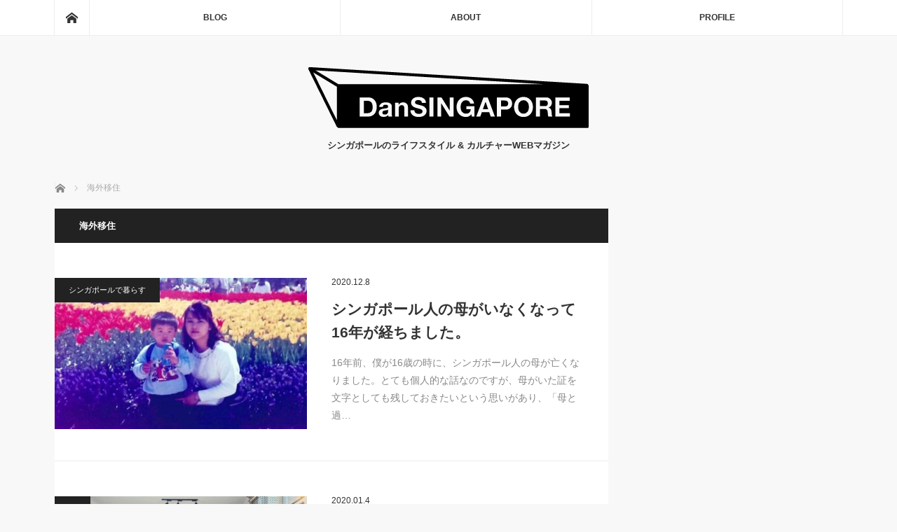

--- FILE ---
content_type: text/html; charset=UTF-8
request_url: https://dansingapore.com/tag/%E6%B5%B7%E5%A4%96%E7%A7%BB%E4%BD%8F/
body_size: 12533
content:
<!DOCTYPE html>
<html class="pc" dir="ltr" lang="ja"
	prefix="og: https://ogp.me/ns#" >
<head>
<meta charset="UTF-8">
<!--[if IE]><meta http-equiv="X-UA-Compatible" content="IE=edge"><![endif]-->
<meta name="viewport" content="width=device-width">

<meta name="description" content="シンガポールのライフスタイル &amp; カルチャーWEBマガジン">
<link rel="pingback" href="https://dansingapore.com/xmlrpc.php">

		<!-- All in One SEO 4.2.3.1 -->
		<title>海外移住 | DanSINGAPORE</title>
		<meta name="robots" content="max-image-preview:large" />
		<link rel="canonical" href="https://dansingapore.com/tag/%E6%B5%B7%E5%A4%96%E7%A7%BB%E4%BD%8F/" />
		<link rel="next" href="https://dansingapore.com/tag/%E6%B5%B7%E5%A4%96%E7%A7%BB%E4%BD%8F/page/2/" />
		<meta name="generator" content="All in One SEO (AIOSEO) 4.2.3.1 " />
		<script type="application/ld+json" class="aioseo-schema">
			{"@context":"https:\/\/schema.org","@graph":[{"@type":"WebSite","@id":"https:\/\/dansingapore.com\/#website","url":"https:\/\/dansingapore.com\/","name":"DanSINGAPORE","description":"\u30b7\u30f3\u30ac\u30dd\u30fc\u30eb\u306e\u30e9\u30a4\u30d5\u30b9\u30bf\u30a4\u30eb & \u30ab\u30eb\u30c1\u30e3\u30fcWEB\u30de\u30ac\u30b8\u30f3","inLanguage":"ja","publisher":{"@id":"https:\/\/dansingapore.com\/#organization"}},{"@type":"Organization","@id":"https:\/\/dansingapore.com\/#organization","name":"DanSINGAPORE","url":"https:\/\/dansingapore.com\/"},{"@type":"BreadcrumbList","@id":"https:\/\/dansingapore.com\/tag\/%E6%B5%B7%E5%A4%96%E7%A7%BB%E4%BD%8F\/#breadcrumblist","itemListElement":[{"@type":"ListItem","@id":"https:\/\/dansingapore.com\/#listItem","position":1,"item":{"@type":"WebPage","@id":"https:\/\/dansingapore.com\/","name":"\u30db\u30fc\u30e0","description":"\u30b7\u30f3\u30ac\u30dd\u30fc\u30eb\u306e\u30e9\u30a4\u30d5\u30b9\u30bf\u30a4\u30eb & \u30ab\u30eb\u30c1\u30e3\u30fcWEB\u30de\u30ac\u30b8\u30f3","url":"https:\/\/dansingapore.com\/"},"nextItem":"https:\/\/dansingapore.com\/tag\/%e6%b5%b7%e5%a4%96%e7%a7%bb%e4%bd%8f\/#listItem"},{"@type":"ListItem","@id":"https:\/\/dansingapore.com\/tag\/%e6%b5%b7%e5%a4%96%e7%a7%bb%e4%bd%8f\/#listItem","position":2,"item":{"@type":"WebPage","@id":"https:\/\/dansingapore.com\/tag\/%e6%b5%b7%e5%a4%96%e7%a7%bb%e4%bd%8f\/","name":"\u6d77\u5916\u79fb\u4f4f","url":"https:\/\/dansingapore.com\/tag\/%e6%b5%b7%e5%a4%96%e7%a7%bb%e4%bd%8f\/"},"previousItem":"https:\/\/dansingapore.com\/#listItem"}]},{"@type":"CollectionPage","@id":"https:\/\/dansingapore.com\/tag\/%E6%B5%B7%E5%A4%96%E7%A7%BB%E4%BD%8F\/#collectionpage","url":"https:\/\/dansingapore.com\/tag\/%E6%B5%B7%E5%A4%96%E7%A7%BB%E4%BD%8F\/","name":"\u6d77\u5916\u79fb\u4f4f | DanSINGAPORE","inLanguage":"ja","isPartOf":{"@id":"https:\/\/dansingapore.com\/#website"},"breadcrumb":{"@id":"https:\/\/dansingapore.com\/tag\/%E6%B5%B7%E5%A4%96%E7%A7%BB%E4%BD%8F\/#breadcrumblist"}}]}
		</script>
		<!-- All in One SEO -->

<link rel='dns-prefetch' href='//webfonts.xserver.jp' />
<link rel='dns-prefetch' href='//s.w.org' />
<link rel='dns-prefetch' href='//v0.wordpress.com' />
<link rel='dns-prefetch' href='//widgets.wp.com' />
<link rel='dns-prefetch' href='//s0.wp.com' />
<link rel='dns-prefetch' href='//0.gravatar.com' />
<link rel='dns-prefetch' href='//1.gravatar.com' />
<link rel='dns-prefetch' href='//2.gravatar.com' />
<link rel="alternate" type="application/rss+xml" title="DanSINGAPORE &raquo; フィード" href="https://dansingapore.com/feed/" />
<link rel="alternate" type="application/rss+xml" title="DanSINGAPORE &raquo; コメントフィード" href="https://dansingapore.com/comments/feed/" />
<link rel="alternate" type="application/rss+xml" title="DanSINGAPORE &raquo; 海外移住 タグのフィード" href="https://dansingapore.com/tag/%e6%b5%b7%e5%a4%96%e7%a7%bb%e4%bd%8f/feed/" />
		<!-- This site uses the Google Analytics by MonsterInsights plugin v8.10.0 - Using Analytics tracking - https://www.monsterinsights.com/ -->
							<script
				src="//www.googletagmanager.com/gtag/js?id=UA-112413430-1"  data-cfasync="false" data-wpfc-render="false" type="text/javascript" async></script>
			<script data-cfasync="false" data-wpfc-render="false" type="text/javascript">
				var mi_version = '8.10.0';
				var mi_track_user = true;
				var mi_no_track_reason = '';
				
								var disableStrs = [
															'ga-disable-UA-112413430-1',
									];

				/* Function to detect opted out users */
				function __gtagTrackerIsOptedOut() {
					for (var index = 0; index < disableStrs.length; index++) {
						if (document.cookie.indexOf(disableStrs[index] + '=true') > -1) {
							return true;
						}
					}

					return false;
				}

				/* Disable tracking if the opt-out cookie exists. */
				if (__gtagTrackerIsOptedOut()) {
					for (var index = 0; index < disableStrs.length; index++) {
						window[disableStrs[index]] = true;
					}
				}

				/* Opt-out function */
				function __gtagTrackerOptout() {
					for (var index = 0; index < disableStrs.length; index++) {
						document.cookie = disableStrs[index] + '=true; expires=Thu, 31 Dec 2099 23:59:59 UTC; path=/';
						window[disableStrs[index]] = true;
					}
				}

				if ('undefined' === typeof gaOptout) {
					function gaOptout() {
						__gtagTrackerOptout();
					}
				}
								window.dataLayer = window.dataLayer || [];

				window.MonsterInsightsDualTracker = {
					helpers: {},
					trackers: {},
				};
				if (mi_track_user) {
					function __gtagDataLayer() {
						dataLayer.push(arguments);
					}

					function __gtagTracker(type, name, parameters) {
						if (!parameters) {
							parameters = {};
						}

						if (parameters.send_to) {
							__gtagDataLayer.apply(null, arguments);
							return;
						}

						if (type === 'event') {
							
														parameters.send_to = monsterinsights_frontend.ua;
							__gtagDataLayer(type, name, parameters);
													} else {
							__gtagDataLayer.apply(null, arguments);
						}
					}

					__gtagTracker('js', new Date());
					__gtagTracker('set', {
						'developer_id.dZGIzZG': true,
											});
															__gtagTracker('config', 'UA-112413430-1', {"forceSSL":"true"} );
										window.gtag = __gtagTracker;										(function () {
						/* https://developers.google.com/analytics/devguides/collection/analyticsjs/ */
						/* ga and __gaTracker compatibility shim. */
						var noopfn = function () {
							return null;
						};
						var newtracker = function () {
							return new Tracker();
						};
						var Tracker = function () {
							return null;
						};
						var p = Tracker.prototype;
						p.get = noopfn;
						p.set = noopfn;
						p.send = function () {
							var args = Array.prototype.slice.call(arguments);
							args.unshift('send');
							__gaTracker.apply(null, args);
						};
						var __gaTracker = function () {
							var len = arguments.length;
							if (len === 0) {
								return;
							}
							var f = arguments[len - 1];
							if (typeof f !== 'object' || f === null || typeof f.hitCallback !== 'function') {
								if ('send' === arguments[0]) {
									var hitConverted, hitObject = false, action;
									if ('event' === arguments[1]) {
										if ('undefined' !== typeof arguments[3]) {
											hitObject = {
												'eventAction': arguments[3],
												'eventCategory': arguments[2],
												'eventLabel': arguments[4],
												'value': arguments[5] ? arguments[5] : 1,
											}
										}
									}
									if ('pageview' === arguments[1]) {
										if ('undefined' !== typeof arguments[2]) {
											hitObject = {
												'eventAction': 'page_view',
												'page_path': arguments[2],
											}
										}
									}
									if (typeof arguments[2] === 'object') {
										hitObject = arguments[2];
									}
									if (typeof arguments[5] === 'object') {
										Object.assign(hitObject, arguments[5]);
									}
									if ('undefined' !== typeof arguments[1].hitType) {
										hitObject = arguments[1];
										if ('pageview' === hitObject.hitType) {
											hitObject.eventAction = 'page_view';
										}
									}
									if (hitObject) {
										action = 'timing' === arguments[1].hitType ? 'timing_complete' : hitObject.eventAction;
										hitConverted = mapArgs(hitObject);
										__gtagTracker('event', action, hitConverted);
									}
								}
								return;
							}

							function mapArgs(args) {
								var arg, hit = {};
								var gaMap = {
									'eventCategory': 'event_category',
									'eventAction': 'event_action',
									'eventLabel': 'event_label',
									'eventValue': 'event_value',
									'nonInteraction': 'non_interaction',
									'timingCategory': 'event_category',
									'timingVar': 'name',
									'timingValue': 'value',
									'timingLabel': 'event_label',
									'page': 'page_path',
									'location': 'page_location',
									'title': 'page_title',
								};
								for (arg in args) {
																		if (!(!args.hasOwnProperty(arg) || !gaMap.hasOwnProperty(arg))) {
										hit[gaMap[arg]] = args[arg];
									} else {
										hit[arg] = args[arg];
									}
								}
								return hit;
							}

							try {
								f.hitCallback();
							} catch (ex) {
							}
						};
						__gaTracker.create = newtracker;
						__gaTracker.getByName = newtracker;
						__gaTracker.getAll = function () {
							return [];
						};
						__gaTracker.remove = noopfn;
						__gaTracker.loaded = true;
						window['__gaTracker'] = __gaTracker;
					})();
									} else {
										console.log("");
					(function () {
						function __gtagTracker() {
							return null;
						}

						window['__gtagTracker'] = __gtagTracker;
						window['gtag'] = __gtagTracker;
					})();
									}
			</script>
				<!-- / Google Analytics by MonsterInsights -->
		<link rel='stylesheet' id='style-css'  href='https://dansingapore.com/wp-content/themes/mag_tcd036/style.css?ver=3.2.2' type='text/css' media='screen' />
<link rel='stylesheet' id='sbi_styles-css'  href='https://dansingapore.com/wp-content/plugins/instagram-feed/css/sbi-styles.min.css?ver=6.0.6' type='text/css' media='all' />
<link rel='stylesheet' id='wp-block-library-css'  href='https://dansingapore.com/wp-includes/css/dist/block-library/style.min.css?ver=6.0.11' type='text/css' media='all' />
<style id='wp-block-library-inline-css' type='text/css'>
.has-text-align-justify{text-align:justify;}
</style>
<link rel='stylesheet' id='mediaelement-css'  href='https://dansingapore.com/wp-includes/js/mediaelement/mediaelementplayer-legacy.min.css?ver=4.2.16' type='text/css' media='all' />
<link rel='stylesheet' id='wp-mediaelement-css'  href='https://dansingapore.com/wp-includes/js/mediaelement/wp-mediaelement.min.css?ver=6.0.11' type='text/css' media='all' />
<style id='global-styles-inline-css' type='text/css'>
body{--wp--preset--color--black: #000000;--wp--preset--color--cyan-bluish-gray: #abb8c3;--wp--preset--color--white: #ffffff;--wp--preset--color--pale-pink: #f78da7;--wp--preset--color--vivid-red: #cf2e2e;--wp--preset--color--luminous-vivid-orange: #ff6900;--wp--preset--color--luminous-vivid-amber: #fcb900;--wp--preset--color--light-green-cyan: #7bdcb5;--wp--preset--color--vivid-green-cyan: #00d084;--wp--preset--color--pale-cyan-blue: #8ed1fc;--wp--preset--color--vivid-cyan-blue: #0693e3;--wp--preset--color--vivid-purple: #9b51e0;--wp--preset--gradient--vivid-cyan-blue-to-vivid-purple: linear-gradient(135deg,rgba(6,147,227,1) 0%,rgb(155,81,224) 100%);--wp--preset--gradient--light-green-cyan-to-vivid-green-cyan: linear-gradient(135deg,rgb(122,220,180) 0%,rgb(0,208,130) 100%);--wp--preset--gradient--luminous-vivid-amber-to-luminous-vivid-orange: linear-gradient(135deg,rgba(252,185,0,1) 0%,rgba(255,105,0,1) 100%);--wp--preset--gradient--luminous-vivid-orange-to-vivid-red: linear-gradient(135deg,rgba(255,105,0,1) 0%,rgb(207,46,46) 100%);--wp--preset--gradient--very-light-gray-to-cyan-bluish-gray: linear-gradient(135deg,rgb(238,238,238) 0%,rgb(169,184,195) 100%);--wp--preset--gradient--cool-to-warm-spectrum: linear-gradient(135deg,rgb(74,234,220) 0%,rgb(151,120,209) 20%,rgb(207,42,186) 40%,rgb(238,44,130) 60%,rgb(251,105,98) 80%,rgb(254,248,76) 100%);--wp--preset--gradient--blush-light-purple: linear-gradient(135deg,rgb(255,206,236) 0%,rgb(152,150,240) 100%);--wp--preset--gradient--blush-bordeaux: linear-gradient(135deg,rgb(254,205,165) 0%,rgb(254,45,45) 50%,rgb(107,0,62) 100%);--wp--preset--gradient--luminous-dusk: linear-gradient(135deg,rgb(255,203,112) 0%,rgb(199,81,192) 50%,rgb(65,88,208) 100%);--wp--preset--gradient--pale-ocean: linear-gradient(135deg,rgb(255,245,203) 0%,rgb(182,227,212) 50%,rgb(51,167,181) 100%);--wp--preset--gradient--electric-grass: linear-gradient(135deg,rgb(202,248,128) 0%,rgb(113,206,126) 100%);--wp--preset--gradient--midnight: linear-gradient(135deg,rgb(2,3,129) 0%,rgb(40,116,252) 100%);--wp--preset--duotone--dark-grayscale: url('#wp-duotone-dark-grayscale');--wp--preset--duotone--grayscale: url('#wp-duotone-grayscale');--wp--preset--duotone--purple-yellow: url('#wp-duotone-purple-yellow');--wp--preset--duotone--blue-red: url('#wp-duotone-blue-red');--wp--preset--duotone--midnight: url('#wp-duotone-midnight');--wp--preset--duotone--magenta-yellow: url('#wp-duotone-magenta-yellow');--wp--preset--duotone--purple-green: url('#wp-duotone-purple-green');--wp--preset--duotone--blue-orange: url('#wp-duotone-blue-orange');--wp--preset--font-size--small: 13px;--wp--preset--font-size--medium: 20px;--wp--preset--font-size--large: 36px;--wp--preset--font-size--x-large: 42px;}.has-black-color{color: var(--wp--preset--color--black) !important;}.has-cyan-bluish-gray-color{color: var(--wp--preset--color--cyan-bluish-gray) !important;}.has-white-color{color: var(--wp--preset--color--white) !important;}.has-pale-pink-color{color: var(--wp--preset--color--pale-pink) !important;}.has-vivid-red-color{color: var(--wp--preset--color--vivid-red) !important;}.has-luminous-vivid-orange-color{color: var(--wp--preset--color--luminous-vivid-orange) !important;}.has-luminous-vivid-amber-color{color: var(--wp--preset--color--luminous-vivid-amber) !important;}.has-light-green-cyan-color{color: var(--wp--preset--color--light-green-cyan) !important;}.has-vivid-green-cyan-color{color: var(--wp--preset--color--vivid-green-cyan) !important;}.has-pale-cyan-blue-color{color: var(--wp--preset--color--pale-cyan-blue) !important;}.has-vivid-cyan-blue-color{color: var(--wp--preset--color--vivid-cyan-blue) !important;}.has-vivid-purple-color{color: var(--wp--preset--color--vivid-purple) !important;}.has-black-background-color{background-color: var(--wp--preset--color--black) !important;}.has-cyan-bluish-gray-background-color{background-color: var(--wp--preset--color--cyan-bluish-gray) !important;}.has-white-background-color{background-color: var(--wp--preset--color--white) !important;}.has-pale-pink-background-color{background-color: var(--wp--preset--color--pale-pink) !important;}.has-vivid-red-background-color{background-color: var(--wp--preset--color--vivid-red) !important;}.has-luminous-vivid-orange-background-color{background-color: var(--wp--preset--color--luminous-vivid-orange) !important;}.has-luminous-vivid-amber-background-color{background-color: var(--wp--preset--color--luminous-vivid-amber) !important;}.has-light-green-cyan-background-color{background-color: var(--wp--preset--color--light-green-cyan) !important;}.has-vivid-green-cyan-background-color{background-color: var(--wp--preset--color--vivid-green-cyan) !important;}.has-pale-cyan-blue-background-color{background-color: var(--wp--preset--color--pale-cyan-blue) !important;}.has-vivid-cyan-blue-background-color{background-color: var(--wp--preset--color--vivid-cyan-blue) !important;}.has-vivid-purple-background-color{background-color: var(--wp--preset--color--vivid-purple) !important;}.has-black-border-color{border-color: var(--wp--preset--color--black) !important;}.has-cyan-bluish-gray-border-color{border-color: var(--wp--preset--color--cyan-bluish-gray) !important;}.has-white-border-color{border-color: var(--wp--preset--color--white) !important;}.has-pale-pink-border-color{border-color: var(--wp--preset--color--pale-pink) !important;}.has-vivid-red-border-color{border-color: var(--wp--preset--color--vivid-red) !important;}.has-luminous-vivid-orange-border-color{border-color: var(--wp--preset--color--luminous-vivid-orange) !important;}.has-luminous-vivid-amber-border-color{border-color: var(--wp--preset--color--luminous-vivid-amber) !important;}.has-light-green-cyan-border-color{border-color: var(--wp--preset--color--light-green-cyan) !important;}.has-vivid-green-cyan-border-color{border-color: var(--wp--preset--color--vivid-green-cyan) !important;}.has-pale-cyan-blue-border-color{border-color: var(--wp--preset--color--pale-cyan-blue) !important;}.has-vivid-cyan-blue-border-color{border-color: var(--wp--preset--color--vivid-cyan-blue) !important;}.has-vivid-purple-border-color{border-color: var(--wp--preset--color--vivid-purple) !important;}.has-vivid-cyan-blue-to-vivid-purple-gradient-background{background: var(--wp--preset--gradient--vivid-cyan-blue-to-vivid-purple) !important;}.has-light-green-cyan-to-vivid-green-cyan-gradient-background{background: var(--wp--preset--gradient--light-green-cyan-to-vivid-green-cyan) !important;}.has-luminous-vivid-amber-to-luminous-vivid-orange-gradient-background{background: var(--wp--preset--gradient--luminous-vivid-amber-to-luminous-vivid-orange) !important;}.has-luminous-vivid-orange-to-vivid-red-gradient-background{background: var(--wp--preset--gradient--luminous-vivid-orange-to-vivid-red) !important;}.has-very-light-gray-to-cyan-bluish-gray-gradient-background{background: var(--wp--preset--gradient--very-light-gray-to-cyan-bluish-gray) !important;}.has-cool-to-warm-spectrum-gradient-background{background: var(--wp--preset--gradient--cool-to-warm-spectrum) !important;}.has-blush-light-purple-gradient-background{background: var(--wp--preset--gradient--blush-light-purple) !important;}.has-blush-bordeaux-gradient-background{background: var(--wp--preset--gradient--blush-bordeaux) !important;}.has-luminous-dusk-gradient-background{background: var(--wp--preset--gradient--luminous-dusk) !important;}.has-pale-ocean-gradient-background{background: var(--wp--preset--gradient--pale-ocean) !important;}.has-electric-grass-gradient-background{background: var(--wp--preset--gradient--electric-grass) !important;}.has-midnight-gradient-background{background: var(--wp--preset--gradient--midnight) !important;}.has-small-font-size{font-size: var(--wp--preset--font-size--small) !important;}.has-medium-font-size{font-size: var(--wp--preset--font-size--medium) !important;}.has-large-font-size{font-size: var(--wp--preset--font-size--large) !important;}.has-x-large-font-size{font-size: var(--wp--preset--font-size--x-large) !important;}
</style>
<link rel='stylesheet' id='pz-linkcard-css'  href='//dansingapore.com/wp-content/uploads/pz-linkcard/style.css?ver=2.4.6.1.45' type='text/css' media='all' />
<link rel='stylesheet' id='toc-screen-css'  href='https://dansingapore.com/wp-content/plugins/table-of-contents-plus/screen.min.css?ver=2106' type='text/css' media='all' />
<link rel='stylesheet' id='__EPYT__style-css'  href='https://dansingapore.com/wp-content/plugins/youtube-embed-plus/styles/ytprefs.min.css?ver=14.1.2' type='text/css' media='all' />
<style id='__EPYT__style-inline-css' type='text/css'>

                .epyt-gallery-thumb {
                        width: 33.333%;
                }
                
</style>
<link rel='stylesheet' id='jetpack_css-css'  href='https://dansingapore.com/wp-content/plugins/jetpack/css/jetpack.css?ver=11.2.2' type='text/css' media='all' />
<!--n2css--><script type='text/javascript' src='https://dansingapore.com/wp-includes/js/jquery/jquery.min.js?ver=3.6.0' id='jquery-core-js'></script>
<script type='text/javascript' src='https://dansingapore.com/wp-includes/js/jquery/jquery-migrate.min.js?ver=3.3.2' id='jquery-migrate-js'></script>
<script type='text/javascript' src='//webfonts.xserver.jp/js/xserver.js?ver=1.2.4' id='typesquare_std-js'></script>
<script type='text/javascript' src='https://dansingapore.com/wp-content/plugins/google-analytics-for-wordpress/assets/js/frontend-gtag.min.js?ver=8.10.0' id='monsterinsights-frontend-script-js'></script>
<script data-cfasync="false" data-wpfc-render="false" type="text/javascript" id='monsterinsights-frontend-script-js-extra'>/* <![CDATA[ */
var monsterinsights_frontend = {"js_events_tracking":"true","download_extensions":"doc,pdf,ppt,zip,xls,docx,pptx,xlsx","inbound_paths":"[]","home_url":"https:\/\/dansingapore.com","hash_tracking":"false","ua":"UA-112413430-1","v4_id":""};/* ]]> */
</script>
<script type='text/javascript' id='__ytprefs__-js-extra'>
/* <![CDATA[ */
var _EPYT_ = {"ajaxurl":"https:\/\/dansingapore.com\/wp-admin\/admin-ajax.php","security":"7824b5204f","gallery_scrolloffset":"20","eppathtoscripts":"https:\/\/dansingapore.com\/wp-content\/plugins\/youtube-embed-plus\/scripts\/","eppath":"https:\/\/dansingapore.com\/wp-content\/plugins\/youtube-embed-plus\/","epresponsiveselector":"[\"iframe.__youtube_prefs__\",\"iframe[src*='youtube.com']\",\"iframe[src*='youtube-nocookie.com']\",\"iframe[data-ep-src*='youtube.com']\",\"iframe[data-ep-src*='youtube-nocookie.com']\",\"iframe[data-ep-gallerysrc*='youtube.com']\"]","epdovol":"1","version":"14.1.2","evselector":"iframe.__youtube_prefs__[src], iframe[src*=\"youtube.com\/embed\/\"], iframe[src*=\"youtube-nocookie.com\/embed\/\"]","ajax_compat":"","ytapi_load":"light","pause_others":"","stopMobileBuffer":"1","facade_mode":"","not_live_on_channel":"","vi_active":"","vi_js_posttypes":[]};
/* ]]> */
</script>
<script type='text/javascript' src='https://dansingapore.com/wp-content/plugins/youtube-embed-plus/scripts/ytprefs.min.js?ver=14.1.2' id='__ytprefs__-js'></script>
<link rel="https://api.w.org/" href="https://dansingapore.com/wp-json/" /><link rel="alternate" type="application/json" href="https://dansingapore.com/wp-json/wp/v2/tags/19" /><!-- start Simple Custom CSS and JS -->
<!-- Add HTML code to the header or the footer.

For example, you can use the following code for loading the jQuery library from Google CDN:
<script src="https://ajax.googleapis.com/ajax/libs/jquery/3.1.0/jquery.min.js"></script>

or the following one for loading the Bootstrap library from MaxCDN:
<link rel="stylesheet" href="https://maxcdn.bootstrapcdn.com/bootstrap/3.3.7/css/bootstrap.min.css" integrity="sha384-BVYiiSIFeK1dGmJRAkycuHAHRg32OmUcww7on3RYdg4Va+PmSTsz/K68vbdEjh4u" crossorigin="anonymous">

-- End of the comment --> 

<link href="https://fonts.googleapis.com/css?family=Quicksand" rel="stylesheet"><!-- end Simple Custom CSS and JS -->
<style>img#wpstats{display:none}</style>
	
<script src="https://dansingapore.com/wp-content/themes/mag_tcd036/js/jquery.easing.js?ver=3.2.2"></script>
<script src="https://dansingapore.com/wp-content/themes/mag_tcd036/js/jscript.js?ver=3.2.2"></script>
<script src="https://dansingapore.com/wp-content/themes/mag_tcd036/js/comment.js?ver=3.2.2"></script>

<link rel="stylesheet" media="screen and (max-width:770px)" href="https://dansingapore.com/wp-content/themes/mag_tcd036/responsive.css?ver=3.2.2">
<link rel="stylesheet" media="screen and (max-width:770px)" href="https://dansingapore.com/wp-content/themes/mag_tcd036/footer-bar.css?ver=3.2.2">

<link rel="stylesheet" href="https://dansingapore.com/wp-content/themes/mag_tcd036/japanese.css?ver=3.2.2">

<!--[if lt IE 9]>
<script src="https://dansingapore.com/wp-content/themes/mag_tcd036/js/html5.js?ver=3.2.2"></script>
<![endif]-->

<style type="text/css">



.side_headline, #copyright, .page_navi span.current, .archive_headline, #pickup_post .headline, #related_post .headline, #comment_headline, .post_list .category a, #footer_post_list .category a, .mobile .footer_headline, #page_title
 { background-color:#222222; }

a:hover, #comment_header ul li a:hover, .post_content a
 { color:#08B9D4; }
.post_content .q_button { color:#fff; }
.pc #global_menu > ul > li a:hover, .pc #global_menu > ul > li.active > a, .pc #global_menu ul ul a, #return_top a:hover, .next_page_link a:hover, .page_navi a:hover, .collapse_category_list li a:hover .count,
  #wp-calendar td a:hover, #wp-calendar #prev a:hover, #wp-calendar #next a:hover, .widget_search #search-btn input:hover, .widget_search #searchsubmit:hover, .side_widget.google_search #searchsubmit:hover,
   #submit_comment:hover, #comment_header ul li a:hover, #comment_header ul li.comment_switch_active a, #comment_header #comment_closed p, #post_pagination a:hover, #post_pagination p, a.menu_button:hover
    { background-color:#08B9D4; }

.pc #global_menu_wrap .home_menu:hover { background:#08B9D4 url(https://dansingapore.com/wp-content/themes/mag_tcd036/img/header/home.png) no-repeat center; }
.pc #global_menu > ul > li a:hover, .pc #global_menu > ul > li.active > a { border-color:#08B9D4; }

.mobile #global_menu li a:hover, .mobile #global_menu_wrap .home_menu:hover { background-color:#08B9D4 !important; }

#comment_textarea textarea:focus, #guest_info input:focus, #comment_header ul li a:hover, #comment_header ul li.comment_switch_active a, #comment_header #comment_closed p
 { border-color:#08B9D4; }

#comment_header ul li.comment_switch_active a:after, #comment_header #comment_closed p:after
 { border-color:#08B9D4 transparent transparent transparent; }

.pc #global_menu ul ul a:hover
 { background-color:#068FA3; }

.user_sns li a:hover
 { background-color:#08B9D4; border-color:#08B9D4; }

.collapse_category_list li a:before
 { border-color: transparent transparent transparent #08B9D4; }

#previous_next_post .prev_post a:hover, #previous_next_post .next_post a:hover
 { background-color:#08B9D4 !important; }

#footer_post_list .title { color:#FFFFFF; background:rgba(0,0,0,0.4); }

.post_list .title { font-size:21px; }
.post_list .excerpt { font-size:14px; }


</style>


<style>
.milestone-widget {
	--milestone-text-color: #333333;
	--milestone-bg-color: #ffffff;
	--milestone-border-color:#cccccc;
}
</style>
		<link rel="icon" href="https://dansingapore.com/wp-content/uploads/2021/06/0540977b4b7e7b0015ae94050b534a77-120x120.png" sizes="32x32" />
<link rel="icon" href="https://dansingapore.com/wp-content/uploads/2021/06/0540977b4b7e7b0015ae94050b534a77-200x200.png" sizes="192x192" />
<link rel="apple-touch-icon" href="https://dansingapore.com/wp-content/uploads/2021/06/0540977b4b7e7b0015ae94050b534a77-200x200.png" />
<meta name="msapplication-TileImage" content="https://dansingapore.com/wp-content/uploads/2021/06/0540977b4b7e7b0015ae94050b534a77-300x300.png" />
<style id="sccss">/* カスタム CSS をここに入力してください */
h3#danraku3{
position: relative;
padding-left: 25px;
}

h3#danraku3:before {
position: absolute;
content: '';
bottom: -3px;
left: 0;
width: 0;
height: 0;
border: none;
border-left: solid 15px transparent;
border-bottom: solid 15px rgb(119, 195, 223);
}
h3#danraku3:after {
position: absolute;
content: '';
bottom: -3px;
left: 10px;
width: 100%;
border-bottom: solid 3px rgb(119, 195, 223);
}

h4#danraku4{
  
  }</style><style type="text/css" id="wp-custom-css">.gmap {
position: relative;
padding-top: 75%;
height: 0;
overflow: hidden;
}
.gmap iframe{
position: absolute;
top: 0;
left: 0;
width: 100%;
height: 100%;
}

.youtube {
    position: relative;
    max-width: 100%;
    padding-top: 56.25%;
}
.youtube iframe {
    position: absolute;
    top: 0;
    right: 0;
    width: 100%;
    height: 100%;
}


/* shishimong */
.slider-spacer-bottom {
	height: 3em;
}</style></head>
<body class="archive tag tag-19">

 <!-- global menu -->
  <div id="global_menu_wrap">
  <div id="global_menu" class="clearfix">
   <a class="home_menu" href="https://dansingapore.com/"><span>ホーム</span></a>
   <ul id="menu-menu" class="menu"><li id="menu-item-28" class="menu-item menu-item-type-post_type menu-item-object-page current_page_parent menu-item-28"><a href="https://dansingapore.com/blog/">BLOG</a></li>
<li id="menu-item-94" class="menu-item menu-item-type-post_type menu-item-object-page menu-item-94"><a href="https://dansingapore.com/about/">ABOUT</a></li>
<li id="menu-item-27" class="menu-item menu-item-type-post_type menu-item-object-page menu-item-27"><a href="https://dansingapore.com/profile/">PROFILE</a></li>
</ul>  </div>
 </div>
 
 <div id="header">

  <!-- logo -->
  <div id='logo_image'>
<h1 id="logo"><a href=" https://dansingapore.com/" title="DanSINGAPORE" data-label="DanSINGAPORE"><img src="https://dansingapore.com/wp-content/uploads/tcd-w/logo.png?1768921635" alt="DanSINGAPORE" title="DanSINGAPORE" /></a></h1>
</div>

    <h2 id="site_description">シンガポールのライフスタイル &amp; カルチャーWEBマガジン</h2>
  
    <a href="#" class="menu_button"><span>menu</span></a>
  
 </div><!-- END #header -->

 <div id="main_contents" class="clearfix">

  <!-- bread crumb -->
    
<ul id="bread_crumb" class="clearfix" itemscope itemtype="http://schema.org/BreadcrumbList">
 <li itemprop="itemListElement" itemscope itemtype="http://schema.org/ListItem" class="home"><a itemprop="item" href="https://dansingapore.com/"><span itemprop="name">ホーム</span></a><meta itemprop="position" content="1" /></li>

 <li itemprop="itemListElement" itemscope itemtype="http://schema.org/ListItem" class="last"><span itemprop="name">海外移住</span><meta itemprop="position" content="2" /></li>

</ul>
  
<div id="main_col">

  <h2 class="archive_headline">海外移住</h2>
 
 
  <ol class="post_list clearfix" id="archive_post_list">
    <li class="clearfix num1 type2">
      <a href="https://dansingapore.com/life/mysingaporeanmother/" title="シンガポール人の母がいなくなって16年が経ちました。" class="image image_type1"><img width="500" height="300" src="https://dansingapore.com/wp-content/uploads/2020/12/th_IMG_3048-500x300.jpg" class="attachment-size2 size-size2 wp-post-image" alt="mysingaporeanmother" /></a>
      <div class="desc">
    <p class="category"><a href="https://dansingapore.com/category/life/" style="background-color:#222222;">シンガポールで暮らす</a></p>
    <p class="date"><time class="entry-date updated" datetime="2022-08-09T09:34:16+08:00">2020.12.8</time></p>        <h3 class="title"><a href="https://dansingapore.com/life/mysingaporeanmother/" title="シンガポール人の母がいなくなって16年が経ちました。">シンガポール人の母がいなくなって16年が経ちました。</a></h3>
        <p class="excerpt">16年前、僕が16歳の時に、シンガポール人の母が亡くなりました。とても個人的な話なのですが、母がいた証を文字としても残しておきたいという思いがあり、「母と過…</p>
   </div>
  </li>
    <li class="clearfix num2 type2">
      <a href="https://dansingapore.com/life/food/druggists/" title="ジャランベサール、シンガポールのクラフトビールでほろ酔い。/ Druggists" class="image image_type1"><img width="500" height="300" src="https://dansingapore.com/wp-content/uploads/2020/01/th_12D71CB02-B90B-40BF-8D4B-D7F8C3D31FC9-500x300.jpg" class="attachment-size2 size-size2 wp-post-image" alt="druggists" loading="lazy" /></a>
      <div class="desc">
    <p class="category"><a href="https://dansingapore.com/category/life/food/" style="background-color:#222222;">食</a></p>
    <p class="date"><time class="entry-date updated" datetime="2020-12-26T14:46:36+08:00">2020.01.4</time></p>        <h3 class="title"><a href="https://dansingapore.com/life/food/druggists/" title="ジャランベサール、シンガポールのクラフトビールでほろ酔い。/ Druggists">ジャランベサール、シンガポールのクラフトビールでほろ酔い。/ Druggists</a></h3>
        <p class="excerpt">お洒落なカフェやレストランが集まるエリア、ジャランベサール（Jalan Besar）。観光地でないから、シンガポール在住者がゆっくり過ごすことのできる場所。…</p>
   </div>
  </li>
    <li class="clearfix num3 type2">
      <a href="https://dansingapore.com/life/event/beerfest-asia-2020/" title="東南アジア最大級のビールフェス「Beerfest Asia 2020」/ シンガポールイベントレポートvol.14" class="image image_type1"><img width="500" height="300" src="https://dansingapore.com/wp-content/uploads/2020/06/th_1EZRP4gIUEAA9K0k-500x300.jpg" class="attachment-size2 size-size2 wp-post-image" alt="beerfestasia" loading="lazy" /></a>
      <div class="desc">
    <p class="category"><a href="https://dansingapore.com/category/life/event/" style="background-color:#222222;">イベント</a></p>
    <p class="date"><time class="entry-date updated" datetime="2020-08-30T15:45:51+08:00">2020.06.6</time></p>        <h3 class="title"><a href="https://dansingapore.com/life/event/beerfest-asia-2020/" title="東南アジア最大級のビールフェス「Beerfest Asia 2020」/ シンガポールイベントレポートvol.14">東南アジア最大級のビールフェス「Beerfest Asia 2020」/ シンガポールイベントレポー…</a></h3>
        <p class="excerpt">年中30度前後の常夏の国、シンガポール。そんな国ではビールがぴったりあって、ビール好きには最高な環境です。そこで毎年開催されている東南アジア最大級のビー…</p>
   </div>
  </li>
    <li class="clearfix num4 type2">
      <a href="https://dansingapore.com/life/music-movie/everythingiam/" title="シンガポールのNDPテーマソング2020年版 -Everything I Am-" class="image image_type1"><img width="500" height="300" src="https://dansingapore.com/wp-content/uploads/2020/08/th_1P7260066-500x300.jpg" class="attachment-size2 size-size2 wp-post-image" alt="ndp" loading="lazy" /></a>
      <div class="desc">
    <p class="category"><a href="https://dansingapore.com/category/life/music-movie/" style="background-color:#222222;">音楽&amp;映画</a></p>
    <p class="date"><time class="entry-date updated" datetime="2020-08-08T17:39:11+08:00">2020.08.8</time></p>        <h3 class="title"><a href="https://dansingapore.com/life/music-movie/everythingiam/" title="シンガポールのNDPテーマソング2020年版 -Everything I Am-">シンガポールのNDPテーマソング2020年版 -Everything I Am-</a></h3>
        <p class="excerpt">毎年8月になると街の至る所で赤と白の旗が各家庭の前に掲げられていて、それを見ると「今年もこの時期がやってきたんだ」と実感します。8月9日はシンガポールの建国…</p>
   </div>
  </li>
    <li class="clearfix num5 type2">
      <a href="https://dansingapore.com/life/food/kopiguyou/" title="ダイエット効果ゼロのシンガポールのバターコーヒー、Kopi Gu You。" class="image image_type1"><img width="500" height="300" src="https://dansingapore.com/wp-content/uploads/2020/08/th_1IMG_4498-500x300.jpg" class="attachment-size2 size-size2 wp-post-image" alt="kopiguyou" loading="lazy" /></a>
      <div class="desc">
    <p class="category"><a href="https://dansingapore.com/category/life/food/" style="background-color:#222222;">食</a></p>
    <p class="date"><time class="entry-date updated" datetime="2020-08-02T21:17:41+08:00">2020.08.2</time></p>        <h3 class="title"><a href="https://dansingapore.com/life/food/kopiguyou/" title="ダイエット効果ゼロのシンガポールのバターコーヒー、Kopi Gu You。">ダイエット効果ゼロのシンガポールのバターコーヒー、Kopi Gu You。</a></h3>
        <p class="excerpt">「防弾コーヒー」とも言われ、近年ダイエットドリンクとして注目されているバターコーヒー。そのバターコーヒーはシンガポールにもあります。その名もKopi G…</p>
   </div>
  </li>
    <li class="clearfix num6 type2">
      <a href="https://dansingapore.com/life/outdoor-citywalk/redhill-pink-station/" title="シンガポールで一番可愛いピンクの駅！Redhill（レッドヒル）駅" class="image image_type1"><img width="500" height="300" src="https://dansingapore.com/wp-content/uploads/2020/07/th_1IMG_4135-500x300.jpg" class="attachment-size2 size-size2 wp-post-image" alt="redhill" loading="lazy" /></a>
      <div class="desc">
    <p class="category"><a href="https://dansingapore.com/category/life/outdoor-citywalk/" style="background-color:#222222;">アウトドア＆街散歩</a></p>
    <p class="date"><time class="entry-date updated" datetime="2020-07-19T11:48:04+08:00">2020.07.19</time></p>        <h3 class="title"><a href="https://dansingapore.com/life/outdoor-citywalk/redhill-pink-station/" title="シンガポールで一番可愛いピンクの駅！Redhill（レッドヒル）駅">シンガポールで一番可愛いピンクの駅！Redhill（レッドヒル）駅</a></h3>
        <p class="excerpt">シンガポールの駅は無機質な駅が多いのですが、写真好きには何気に良いスポットがたくさんあります。そんな中で個人的に一番可愛いと思う駅を見つけました。シンガ…</p>
   </div>
  </li>
    <li class="clearfix num7 type2">
      <a href="https://dansingapore.com/life/food/singaporeanchips/" title="シンガポール料理風味のポテトチップスがたまらない。" class="image image_type1"><img width="500" height="300" src="https://dansingapore.com/wp-content/uploads/2020/07/th_IMG_618F2B401AFDA-1-500x300.jpg" class="attachment-size2 size-size2 wp-post-image" alt="chickenricechip" loading="lazy" /></a>
      <div class="desc">
    <p class="category"><a href="https://dansingapore.com/category/life/food/" style="background-color:#222222;">食</a></p>
    <p class="date"><time class="entry-date updated" datetime="2020-07-11T11:01:34+08:00">2020.07.11</time></p>        <h3 class="title"><a href="https://dansingapore.com/life/food/singaporeanchips/" title="シンガポール料理風味のポテトチップスがたまらない。">シンガポール料理風味のポテトチップスがたまらない。</a></h3>
        <p class="excerpt">シンガポールと言えば食の宝庫。チキンライス、チリクラブ、バクテー、ラクサ、、、などなど美味しい料理で溢れています。そんな中、シンガポール人の夫婦が「自分…</p>
   </div>
  </li>
    <li class="clearfix num8 type2">
      <a href="https://dansingapore.com/column/oneyearinsg/" title="シンガポールで暮らして1年が経ちました。" class="image image_type1"><img width="500" height="300" src="https://dansingapore.com/wp-content/uploads/2018/09/th_1DDBE8CDD-2E60-4A30-A3B6-087E5CE5A0AD-500x300.jpg" class="attachment-size2 size-size2 wp-post-image" alt="oneyearinsg" loading="lazy" /></a>
      <div class="desc">
    <p class="category"><a href="https://dansingapore.com/category/column/" style="background-color:#222222;">日々のコラム</a></p>
    <p class="date"><time class="entry-date updated" datetime="2020-06-20T12:23:36+08:00">2018.09.16</time></p>        <h3 class="title"><a href="https://dansingapore.com/column/oneyearinsg/" title="シンガポールで暮らして1年が経ちました。">シンガポールで暮らして1年が経ちました。</a></h3>
        <p class="excerpt">2017年9月、シンガポールへ移住。富山の片田舎で日本人の父とシンガポール人の母の元に生まれてからずっと日本で暮らしていた僕は、自分のルーツの1つである国を…</p>
   </div>
  </li>
    <li class="clearfix num9 type2">
      <a href="https://dansingapore.com/life/event/c3afasingapore2019/" title="シンガポールにアニメファン大集合！アジア最大級アニメイベント「C3AFA Singapore 2019」/ シンガポールイベントレポートvol.13" class="image image_type1"><img width="500" height="300" src="https://dansingapore.com/wp-content/uploads/2019/11/th_th_UNADJUSTEDNONRAW_thumb_21163-500x300.jpg" class="attachment-size2 size-size2 wp-post-image" alt="c3afasingapore2019" loading="lazy" /></a>
      <div class="desc">
    <p class="category"><a href="https://dansingapore.com/category/life/event/" style="background-color:#222222;">イベント</a></p>
    <p class="date"><time class="entry-date updated" datetime="2020-06-06T14:08:21+08:00">2019.11.30</time></p>        <h3 class="title"><a href="https://dansingapore.com/life/event/c3afasingapore2019/" title="シンガポールにアニメファン大集合！アジア最大級アニメイベント「C3AFA Singapore 2019」/ シンガポールイベントレポートvol.13">シンガポールにアニメファン大集合！アジア最大級アニメイベント「C3AFA Singapore 201…</a></h3>
        <p class="excerpt">今年もやってきたこの季節。アジアのアニメ好きが一堂に会するアジア最大級のアニメイベント、「C3AFA（シースリーアファ）Singapore」。2008年…</p>
   </div>
  </li>
    <li class="clearfix num10 type2">
      <a href="https://dansingapore.com/life/webmagazine/2005-02/" title="月刊DanSINGAPORE &#8211; 2005" class="image image_type1"><img width="500" height="300" src="https://dansingapore.com/wp-content/uploads/2020/05/th_1UNADJUSTEDNONRAW_thumb_3099b-500x300.jpg" class="attachment-size2 size-size2 wp-post-image" alt="MonthlyDanSingapore2005" loading="lazy" /></a>
      <div class="desc">
    <p class="category"><a href="https://dansingapore.com/category/life/webmagazine/" style="background-color:#222222;">Webマガジン</a></p>
    <p class="date"><time class="entry-date updated" datetime="2020-05-31T15:19:48+08:00">2020.05.31</time></p>        <h3 class="title"><a href="https://dansingapore.com/life/webmagazine/2005-02/" title="月刊DanSINGAPORE &#8211; 2005">月刊DanSINGAPORE &#8211; 2005</a></h3>
        <p class="excerpt">2018年3月に「月刊DanSINGAPORE」という名前で月刊記事を開始しました。その時の想いを振り返ってみました。僕は雑誌が大好き。お洒落な…</p>
   </div>
  </li>
   </ol><!-- END .post_list -->
 
  <div class="page_navi clearfix">
<ul class='page-numbers'>
	<li><span aria-current="page" class="page-numbers current">1</span></li>
	<li><a class="page-numbers" href="https://dansingapore.com/tag/%E6%B5%B7%E5%A4%96%E7%A7%BB%E4%BD%8F/page/2/">2</a></li>
	<li><a class="page-numbers" href="https://dansingapore.com/tag/%E6%B5%B7%E5%A4%96%E7%A7%BB%E4%BD%8F/page/3/">3</a></li>
	<li><a class="page-numbers" href="https://dansingapore.com/tag/%E6%B5%B7%E5%A4%96%E7%A7%BB%E4%BD%8F/page/4/">4</a></li>
	<li><a class="page-numbers" href="https://dansingapore.com/tag/%E6%B5%B7%E5%A4%96%E7%A7%BB%E4%BD%8F/page/5/">5</a></li>
	<li><a class="page-numbers" href="https://dansingapore.com/tag/%E6%B5%B7%E5%A4%96%E7%A7%BB%E4%BD%8F/page/6/">6</a></li>
	<li><span class="page-numbers dots">&hellip;</span></li>
	<li><a class="page-numbers" href="https://dansingapore.com/tag/%E6%B5%B7%E5%A4%96%E7%A7%BB%E4%BD%8F/page/15/">15</a></li>
	<li><a class="next page-numbers" href="https://dansingapore.com/tag/%E6%B5%B7%E5%A4%96%E7%A7%BB%E4%BD%8F/page/2/">&raquo;</a></li>
</ul>

</div>
 
</div><!-- END #main_col -->


 


  </div><!-- END #main_contents -->

  <ol id="footer_post_list" class="clearfix">
    <li class="num1">
   <a class="image" href="https://dansingapore.com/life/society-market/misunderstanding/"><img width="500" height="300" src="https://dansingapore.com/wp-content/uploads/2020/01/th_christian-chen-703653-unsplash_rev1-500x300.jpg" class="attachment-size2 size-size2 wp-post-image" alt="misunderstandingaboutsingapore" loading="lazy" /></a>
   <p class="category"><a href="https://dansingapore.com/category/life/society-market/" style="background-color:#222222;">社会&amp;経済</a></p>
   <a class="title" href="https://dansingapore.com/life/society-market/misunderstanding/"><span>シンガポールの&#8221;よくある誤解&#8221;をまとめてみた</span></a>
  </li>
    <li class="num2">
   <a class="image" href="https://dansingapore.com/travel/reasontotravel/"><img width="500" height="300" src="https://dansingapore.com/wp-content/uploads/2018/02/travel-min-500x300.jpg" class="attachment-size2 size-size2 wp-post-image" alt="travel-min" loading="lazy" /></a>
   <p class="category"><a href="https://dansingapore.com/category/travel/" style="background-color:#222222;">シンガポールから旅する</a></p>
   <a class="title" href="https://dansingapore.com/travel/reasontotravel/"><span>僕が旅する理由</span></a>
  </li>
    <li class="num3">
   <a class="image" href="https://dansingapore.com/column/oneyearinsg/"><img width="500" height="300" src="https://dansingapore.com/wp-content/uploads/2018/09/th_1DDBE8CDD-2E60-4A30-A3B6-087E5CE5A0AD-500x300.jpg" class="attachment-size2 size-size2 wp-post-image" alt="oneyearinsg" loading="lazy" /></a>
   <p class="category"><a href="https://dansingapore.com/category/column/" style="background-color:#222222;">日々のコラム</a></p>
   <a class="title" href="https://dansingapore.com/column/oneyearinsg/"><span>シンガポールで暮らして1年が経ちました。</span></a>
  </li>
    <li class="num4">
   <a class="image" href="https://dansingapore.com/life/outdoor-citywalk/pulauubin/"><img width="500" height="300" src="https://dansingapore.com/wp-content/uploads/2018/04/th_50436DD6-7E7F-417F-B60C-45E74650D309-500x300.jpg" class="attachment-size2 size-size2 wp-post-image" alt="pulauubin" loading="lazy" /></a>
   <p class="category"><a href="https://dansingapore.com/category/life/outdoor-citywalk/" style="background-color:#222222;">アウトドア＆街散歩</a></p>
   <a class="title" href="https://dansingapore.com/life/outdoor-citywalk/pulauubin/"><span>「シンガポールはコンクリートジャングル」という固定観念、破壊します。</span></a>
  </li>
    <li class="num5">
   <a class="image" href="https://dansingapore.com/life/mysingaporeanmother/"><img width="500" height="300" src="https://dansingapore.com/wp-content/uploads/2020/12/th_IMG_3048-500x300.jpg" class="attachment-size2 size-size2 wp-post-image" alt="mysingaporeanmother" loading="lazy" /></a>
   <p class="category"><a href="https://dansingapore.com/category/life/" style="background-color:#222222;">シンガポールで暮らす</a></p>
   <a class="title" href="https://dansingapore.com/life/mysingaporeanmother/"><span>シンガポール人の母がいなくなって16年が経ちました。</span></a>
  </li>
   </ol>
 
 
  <div id="footer" class="clearfix">
  <div id="footer_inner" class="clearfix">

   
      <div id="footer_widget_left">
    <div class="side_widget footer_widget clearfix widget_categories" id="categories-8">
<h3 class="footer_headline">CATEGORY</h3>
			<ul>
					<li class="cat-item cat-item-105"><a href="https://dansingapore.com/category/life/webmagazine/">Webマガジン</a> (29)
</li>
	<li class="cat-item cat-item-102"><a href="https://dansingapore.com/category/life/outdoor-citywalk/">アウトドア＆街散歩</a> (18)
</li>
	<li class="cat-item cat-item-29"><a href="https://dansingapore.com/category/life/event/">イベント</a> (21)
</li>
	<li class="cat-item cat-item-8"><a href="https://dansingapore.com/category/travel/" title="シンガポールを拠点に世界をめぐる「僕旅」の記録">シンガポールから旅する</a> (17)
</li>
	<li class="cat-item cat-item-168"><a href="https://dansingapore.com/category/life/" title="シンガポールでのローカルの暮らし">シンガポールで暮らす</a> (2)
</li>
	<li class="cat-item cat-item-71"><a href="https://dansingapore.com/category/life/sports/">スポーツ</a> (6)
</li>
	<li class="cat-item cat-item-11"><a href="https://dansingapore.com/category/life/blog/">ブログ</a> (5)
</li>
	<li class="cat-item cat-item-176"><a href="https://dansingapore.com/category/life/people/">人</a> (3)
</li>
	<li class="cat-item cat-item-59"><a href="https://dansingapore.com/category/column/">日々のコラム</a> (25)
</li>
	<li class="cat-item cat-item-48"><a href="https://dansingapore.com/category/life/society-market/">社会&amp;経済</a> (18)
</li>
	<li class="cat-item cat-item-7"><a href="https://dansingapore.com/category/life/language/">言葉</a> (2)
</li>
	<li class="cat-item cat-item-9"><a href="https://dansingapore.com/category/life/music-movie/">音楽&amp;映画</a> (8)
</li>
	<li class="cat-item cat-item-4"><a href="https://dansingapore.com/category/life/food/">食</a> (31)
</li>
			</ul>

			</div>
   </div>
   
   
   
      <div id="footer_menu_area" class="clearfix">
        <div class="footer_menu" id="footer_menu_left">
     <h3>MENU</h3>     <ul id="menu-menu-1" class="menu"><li class="menu-item menu-item-type-post_type menu-item-object-page current_page_parent menu-item-28"><a href="https://dansingapore.com/blog/">BLOG</a></li>
<li class="menu-item menu-item-type-post_type menu-item-object-page menu-item-94"><a href="https://dansingapore.com/about/">ABOUT</a></li>
<li class="menu-item menu-item-type-post_type menu-item-object-page menu-item-27"><a href="https://dansingapore.com/profile/">PROFILE</a></li>
</ul>    </div>
           </div>
   
   
  </div><!-- END #footer_inner -->
 </div><!-- END #footer -->
 
 <p id="copyright">Copyright &copy;&nbsp; <a href="https://dansingapore.com/">DanSINGAPORE</a> All rights reserved.</p>

 <div id="return_top">
  <a href="#header_top"><span>PAGE TOP</span></a>
 </div>


 

<!-- Instagram Feed JS -->
<script type="text/javascript">
var sbiajaxurl = "https://dansingapore.com/wp-admin/admin-ajax.php";
</script>
<script type='text/javascript' id='toc-front-js-extra'>
/* <![CDATA[ */
var tocplus = {"visibility_show":"\u8868\u793a","visibility_hide":"\u975e\u8868\u793a","width":"Auto"};
/* ]]> */
</script>
<script type='text/javascript' src='https://dansingapore.com/wp-content/plugins/table-of-contents-plus/front.min.js?ver=2106' id='toc-front-js'></script>
<script type='text/javascript' src='https://dansingapore.com/wp-content/plugins/jetpack/_inc/build/twitter-timeline.min.js?ver=4.0.0' id='jetpack-twitter-timeline-js'></script>
<script type='text/javascript' src='https://dansingapore.com/wp-content/plugins/youtube-embed-plus/scripts/fitvids.min.js?ver=14.1.2' id='__ytprefsfitvids__-js'></script>
<script src='https://stats.wp.com/e-202604.js' defer></script>
<script>
	_stq = window._stq || [];
	_stq.push([ 'view', {v:'ext',j:'1:11.2.2',blog:'140847570',post:'0',tz:'8',srv:'dansingapore.com'} ]);
	_stq.push([ 'clickTrackerInit', '140847570', '0' ]);
</script>
</body>
</html>